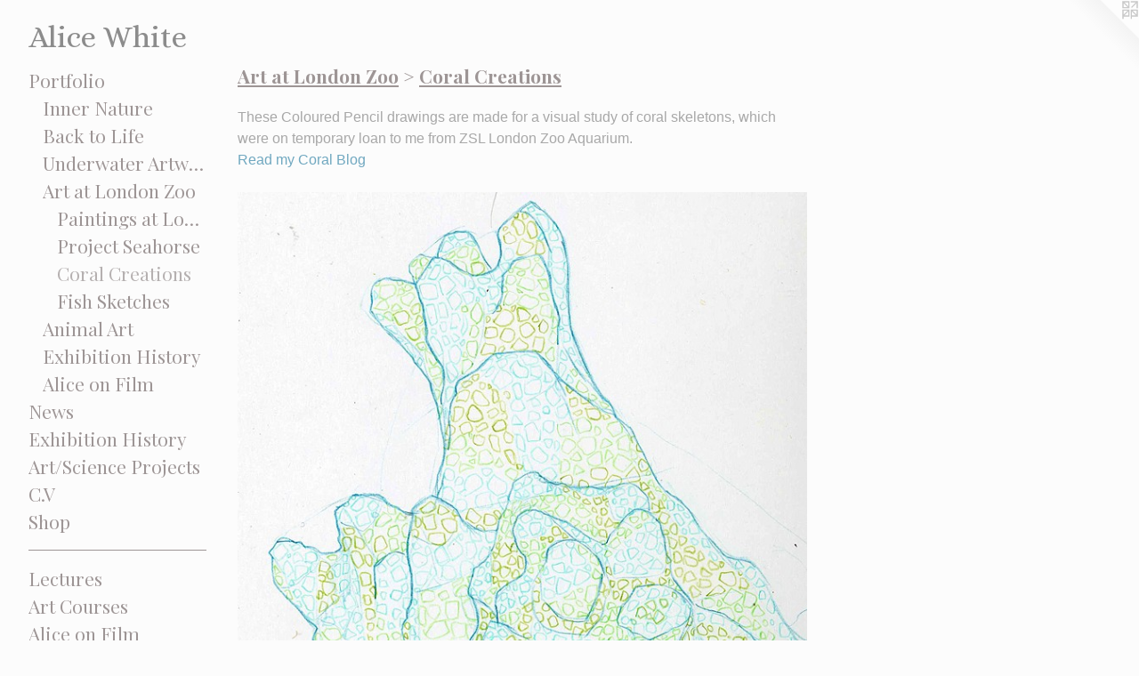

--- FILE ---
content_type: text/html;charset=utf-8
request_url: https://alicewhiteart.com/section/406882-Coral%20Creations.html
body_size: 4542
content:
<!doctype html><html class="no-js p-section mobile-title-align--center has-mobile-menu-icon--left l-generic mobile-menu-align--center has-text-before-previews p-gallery "><head><meta charset="utf-8" /><meta content="IE=edge" http-equiv="X-UA-Compatible" /><meta http-equiv="X-OPP-Site-Id" content="835" /><meta http-equiv="X-OPP-Revision" content="2769" /><meta http-equiv="X-OPP-Locke-Environment" content="production" /><meta http-equiv="X-OPP-Locke-Release" content="v0.0.141" /><title>Alice White</title><link rel="canonical" href="https://alicewhiteart.com/section/406882-Coral%20Creations.html" /><meta content="website" property="og:type" /><meta property="og:url" content="https://alicewhiteart.com/section/406882-Coral%20Creations.html" /><meta property="og:title" content="Coral Creations" /><meta content="width=device-width, initial-scale=1" name="viewport" /><link type="text/css" rel="stylesheet" href="//cdnjs.cloudflare.com/ajax/libs/normalize/3.0.2/normalize.min.css" /><link type="text/css" rel="stylesheet" media="only all" href="//maxcdn.bootstrapcdn.com/font-awesome/4.3.0/css/font-awesome.min.css" /><link type="text/css" rel="stylesheet" media="not all and (min-device-width: 600px) and (min-device-height: 600px)" href="/release/locke/production/v0.0.141/css/small.css" /><link type="text/css" rel="stylesheet" media="only all and (min-device-width: 600px) and (min-device-height: 600px)" href="/release/locke/production/v0.0.141/css/large-generic.css" /><link type="text/css" rel="stylesheet" media="not all and (min-device-width: 600px) and (min-device-height: 600px)" href="/r17691889910000002769/css/small-site.css" /><link type="text/css" rel="stylesheet" media="only all and (min-device-width: 600px) and (min-device-height: 600px)" href="/r17691889910000002769/css/large-site.css" /><link type="text/css" rel="stylesheet" media="only all and (min-device-width: 600px) and (min-device-height: 600px)" href="//fonts.googleapis.com/css?family=Alice:400" /><link type="text/css" rel="stylesheet" media="only all and (min-device-width: 600px) and (min-device-height: 600px)" href="//fonts.googleapis.com/css?family=Playfair+Display:400" /><link type="text/css" rel="stylesheet" media="only all and (min-device-width: 600px) and (min-device-height: 600px)" href="//fonts.googleapis.com/css?family=Playfair+Display:700" /><link type="text/css" rel="stylesheet" media="not all and (min-device-width: 600px) and (min-device-height: 600px)" href="//fonts.googleapis.com/css?family=Playfair+Display:400&amp;text=MENUHomePrtfliwsxhbn%20yA%2FScjC.VpLuFa" /><link type="text/css" rel="stylesheet" media="not all and (min-device-width: 600px) and (min-device-height: 600px)" href="//fonts.googleapis.com/css?family=Alice:400&amp;text=Alice%20Wht" /><script>window.OPP = window.OPP || {};
OPP.modernMQ = 'only all';
OPP.smallMQ = 'not all and (min-device-width: 600px) and (min-device-height: 600px)';
OPP.largeMQ = 'only all and (min-device-width: 600px) and (min-device-height: 600px)';
OPP.downURI = '/x/8/3/5/835/.down';
OPP.gracePeriodURI = '/x/8/3/5/835/.grace_period';
OPP.imgL = function (img) {
  !window.lazySizes && img.onerror();
};
OPP.imgE = function (img) {
  img.onerror = img.onload = null;
  img.src = img.getAttribute('data-src');
  //img.srcset = img.getAttribute('data-srcset');
};</script><script src="/release/locke/production/v0.0.141/js/modernizr.js"></script><script src="/release/locke/production/v0.0.141/js/masonry.js"></script><script src="/release/locke/production/v0.0.141/js/respimage.js"></script><script src="/release/locke/production/v0.0.141/js/ls.aspectratio.js"></script><script src="/release/locke/production/v0.0.141/js/lazysizes.js"></script><script src="/release/locke/production/v0.0.141/js/large.js"></script><script>if (!Modernizr.mq('only all')) { document.write('<link type="text/css" rel="stylesheet" href="/release/locke/production/v0.0.141/css/minimal.css">') }</script><meta name="google-site-verification" content="GqCuFUnmegEv53MKrNmKnKQ0Y/KIQrkQOUI8YQtNvMI=" /><!-- Global Site Tag (gtag.js) - Google Analytics --><script async="" src="https://www.googletagmanager.com/gtag/js?id=G-7GZHW5YFRV"></script><script>window.dataLayer = window.dataLayer || [];function gtag(){dataLayer.push(arguments)};gtag('js', new Date());gtag('config', 'G-7GZHW5YFRV');</script></head><body><a class=" logo hidden--small" href="http://otherpeoplespixels.com/ref/alicewhiteart.com" title="Website by OtherPeoplesPixels" target="_blank"></a><header id="header"><a class=" site-title" href="/home.html"><span class=" site-title-text u-break-word">Alice White</span><div class=" site-title-media"></div></a><a id="mobile-menu-icon" class="mobile-menu-icon hidden--no-js hidden--large"><svg viewBox="0 0 21 17" width="21" height="17" fill="currentColor"><rect x="0" y="0" width="21" height="3" rx="0"></rect><rect x="0" y="7" width="21" height="3" rx="0"></rect><rect x="0" y="14" width="21" height="3" rx="0"></rect></svg></a></header><nav class=" hidden--large"><ul class=" site-nav"><li class="nav-item nav-home "><a class="nav-link " href="/home.html">Home</a></li><li class="nav-item expanded nav-museum "><a class="nav-link " href="/section/4630.html">Portfolio</a><ul><li class="nav-gallery nav-item expanded "><a class="nav-link " href="/section/532626-Inner%20Nature.html">Inner Nature</a></li><li class="nav-gallery nav-item expanded "><a class="nav-link " href="/section/492260-Back%20to%20Life.html">Back to Life</a></li><li class="nav-gallery nav-item expanded "><a class="nav-link " href="/section/437317-Underwater%20Artworks.html">Underwater Artworks</a></li><li class="nav-item expanded nav-museum "><a class="nav-link " href="/section/406880-Art%20at%20London%20Zoo.html">Art at London Zoo</a><ul><li class="nav-gallery nav-item expanded "><a class="nav-link " href="/section/421993-Paintings%20at%20London%20Zoo.html">Paintings at London Zoo</a></li><li class="nav-gallery nav-item expanded "><a class="nav-link " href="/section/413741-Project%20Seahorse.html">Project Seahorse</a></li><li class="nav-gallery nav-item expanded "><a class="selected nav-link " href="/section/406882-Coral%20Creations.html">Coral Creations</a></li><li class="nav-gallery nav-item expanded "><a class="nav-link " href="/section/421995-Fish%20Sketches.html">Fish Sketches</a></li></ul></li><li class="nav-gallery nav-item expanded "><a class="nav-link " href="/section/10839-Animal%20Art.html">Animal Art</a></li><li class="nav-item expanded nav-museum "><a class="nav-link " href="/section/22839-Exhibition%20History.html">Exhibition History</a><ul><li class="nav-gallery nav-item "><a class="nav-link " href="/section/522755-Collaboration%3a%20Science%20Gallery%20London.html">Collaboration: Science Gallery London</a></li><li class="nav-gallery nav-item "><a class="nav-link " href="/section/513983-Art%20at%20the%20United%20Nations.html">Art at the United Nations</a></li><li class="nav-gallery nav-item "><a class="nav-link " href="/section/461637-Royal%20Society%20of%20Marine%20Artists%20.html">Royal Society of Marine Artists </a></li><li class="nav-gallery nav-item "><a class="nav-link " href="/section/421997-ZSL%20London%20Zoo%20Aquarium%20.html">ZSL London Zoo Aquarium </a></li><li class="nav-gallery nav-item "><a class="nav-link " href="/section/260788-Climate%20Rush%3a%20Tate%20Britain%20.html">Climate Rush: Tate Britain </a></li><li class="nav-item nav-museum "><a class="nav-link " href="/section/4656-White%27s%20Sugar-%20Carnaby%20Street.html">White's Sugar- Carnaby Street</a><ul><li class="nav-gallery nav-item "><a class="nav-link " href="/section/22847-View%20White%27s%20Sugar.html">View White's Sugar</a></li><li class="nav-gallery nav-item "><a class="nav-link " href="/section/4834-Invitation.html">Invitation</a></li><li class="nav-gallery nav-item "><a class="nav-link " href="/section/5285-Private%20View.html">Private View</a></li></ul></li><li class="nav-gallery nav-item "><a class="nav-link " href="/section/260778-Link%20Gallery-%20Colorado%20USA.html">Link Gallery- Colorado USA</a></li><li class="nav-gallery nav-item "><a class="nav-link " href="/section/260780-Nude-%20Neals%20Yard%2c%20London.html">Nude- Neals Yard, London</a></li><li class="nav-gallery nav-item "><a class="nav-link " href="/section/228390000000.html">More Exhibition History</a></li></ul></li><li class="nav-item expanded nav-museum "><a class="nav-link " href="/section/497317-Alice%20on%20Film.html">Alice on Film</a><ul><li class="nav-gallery nav-item "><a class="nav-link " href="/artwork/5194687-Panel%20Talk%3a%20Good%20Art.html">Panel Talk: Good Art 
at Markfield Festival</a></li><li class="nav-gallery nav-item "><a class="nav-link " href="/artwork/5108936-Artists%20Talk%20About%20Art.html">Artists Talk About Art</a></li><li class="nav-gallery nav-item "><a class="nav-link " href="/artwork/5093708-SGFA%20at%20Bermondsey%20Project%20Space.html">Bermondsey Project Space</a></li><li class="nav-gallery nav-item "><a class="nav-link " href="/section/507675-Mall%20Galleries%3a%20Exhibition.html">Mall Galleries: Exhibition</a></li><li class="nav-gallery nav-item "><a class="nav-link " href="/artwork/4923895-Video%20Biography%3a%20Vincent%20Van%20Gogh.html">Video Biography: Vincent Van Gogh</a></li><li class="nav-gallery nav-item "><a class="nav-link " href="/artwork/5015789-Made%20by%20Tottenham.html">Made By Tottenham</a></li><li class="nav-gallery nav-item "><a class="nav-link " href="/section/497323-Earth%20Day%20at%20the%20Embassy.html">Earth Day at the Embassy</a></li><li class="nav-gallery nav-item "><a class="nav-link " href="/section/497320-Lord%20Mayor%20of%20London%27s%20Creativity%20Campaign%20.html">Lord Mayor of London's Creativity Campaign </a></li><li class="nav-gallery nav-item "><a class="nav-link " href="/section/4973170000000.html">More Alice on Film</a></li></ul></li></ul></li><li class="nav-news nav-item "><a class="nav-link " href="/news.html">News</a></li><li class="nav-outside1 nav-item "><a class="nav-link " href="/section/22839-Exhibition%20History.html">Exhibition History</a></li><li class="nav-pdf3 nav-item "><a target="_blank" class="nav-link " href="//img-cache.oppcdn.com/fixed/835/assets/HRWXS6rnypd8hOfH.pdf">Art/Science Projects</a></li><li class="nav-item nav-pdf1 "><a target="_blank" class="nav-link " href="//img-cache.oppcdn.com/fixed/835/assets/ZrTTciojkuvW14Vw.pdf">C.V</a></li><li class="nav-item nav-pdf2 "><a target="_blank" class="nav-link " href="//img-cache.oppcdn.com/fixed/835/assets/RCwBvHKSu5VUGqPh.pdf">Shop</a></li><li class="d0 nav-divider hidden--small"></li><li class="nav-flex2 nav-item "><a class="nav-link " href="/page/2-Lectures.html">Lectures</a></li><li class="nav-links nav-item "><a class="nav-link " href="/links.html">Art Courses</a></li><li class="nav-item nav-outside5 "><a class="nav-link " href="/section/497317-Media.html">Alice on Film</a></li><li class="d0 nav-divider hidden--small"></li><li class="nav-item nav-contact "><a class="nav-link " href="/contact.html">Contact</a></li></ul></nav><div class=" content"><nav class=" hidden--small" id="nav"><header><a class=" site-title" href="/home.html"><span class=" site-title-text u-break-word">Alice White</span><div class=" site-title-media"></div></a></header><ul class=" site-nav"><li class="nav-item nav-home "><a class="nav-link " href="/home.html">Home</a></li><li class="nav-item expanded nav-museum "><a class="nav-link " href="/section/4630.html">Portfolio</a><ul><li class="nav-gallery nav-item expanded "><a class="nav-link " href="/section/532626-Inner%20Nature.html">Inner Nature</a></li><li class="nav-gallery nav-item expanded "><a class="nav-link " href="/section/492260-Back%20to%20Life.html">Back to Life</a></li><li class="nav-gallery nav-item expanded "><a class="nav-link " href="/section/437317-Underwater%20Artworks.html">Underwater Artworks</a></li><li class="nav-item expanded nav-museum "><a class="nav-link " href="/section/406880-Art%20at%20London%20Zoo.html">Art at London Zoo</a><ul><li class="nav-gallery nav-item expanded "><a class="nav-link " href="/section/421993-Paintings%20at%20London%20Zoo.html">Paintings at London Zoo</a></li><li class="nav-gallery nav-item expanded "><a class="nav-link " href="/section/413741-Project%20Seahorse.html">Project Seahorse</a></li><li class="nav-gallery nav-item expanded "><a class="selected nav-link " href="/section/406882-Coral%20Creations.html">Coral Creations</a></li><li class="nav-gallery nav-item expanded "><a class="nav-link " href="/section/421995-Fish%20Sketches.html">Fish Sketches</a></li></ul></li><li class="nav-gallery nav-item expanded "><a class="nav-link " href="/section/10839-Animal%20Art.html">Animal Art</a></li><li class="nav-item expanded nav-museum "><a class="nav-link " href="/section/22839-Exhibition%20History.html">Exhibition History</a><ul><li class="nav-gallery nav-item "><a class="nav-link " href="/section/522755-Collaboration%3a%20Science%20Gallery%20London.html">Collaboration: Science Gallery London</a></li><li class="nav-gallery nav-item "><a class="nav-link " href="/section/513983-Art%20at%20the%20United%20Nations.html">Art at the United Nations</a></li><li class="nav-gallery nav-item "><a class="nav-link " href="/section/461637-Royal%20Society%20of%20Marine%20Artists%20.html">Royal Society of Marine Artists </a></li><li class="nav-gallery nav-item "><a class="nav-link " href="/section/421997-ZSL%20London%20Zoo%20Aquarium%20.html">ZSL London Zoo Aquarium </a></li><li class="nav-gallery nav-item "><a class="nav-link " href="/section/260788-Climate%20Rush%3a%20Tate%20Britain%20.html">Climate Rush: Tate Britain </a></li><li class="nav-item nav-museum "><a class="nav-link " href="/section/4656-White%27s%20Sugar-%20Carnaby%20Street.html">White's Sugar- Carnaby Street</a><ul><li class="nav-gallery nav-item "><a class="nav-link " href="/section/22847-View%20White%27s%20Sugar.html">View White's Sugar</a></li><li class="nav-gallery nav-item "><a class="nav-link " href="/section/4834-Invitation.html">Invitation</a></li><li class="nav-gallery nav-item "><a class="nav-link " href="/section/5285-Private%20View.html">Private View</a></li></ul></li><li class="nav-gallery nav-item "><a class="nav-link " href="/section/260778-Link%20Gallery-%20Colorado%20USA.html">Link Gallery- Colorado USA</a></li><li class="nav-gallery nav-item "><a class="nav-link " href="/section/260780-Nude-%20Neals%20Yard%2c%20London.html">Nude- Neals Yard, London</a></li><li class="nav-gallery nav-item "><a class="nav-link " href="/section/228390000000.html">More Exhibition History</a></li></ul></li><li class="nav-item expanded nav-museum "><a class="nav-link " href="/section/497317-Alice%20on%20Film.html">Alice on Film</a><ul><li class="nav-gallery nav-item "><a class="nav-link " href="/artwork/5194687-Panel%20Talk%3a%20Good%20Art.html">Panel Talk: Good Art 
at Markfield Festival</a></li><li class="nav-gallery nav-item "><a class="nav-link " href="/artwork/5108936-Artists%20Talk%20About%20Art.html">Artists Talk About Art</a></li><li class="nav-gallery nav-item "><a class="nav-link " href="/artwork/5093708-SGFA%20at%20Bermondsey%20Project%20Space.html">Bermondsey Project Space</a></li><li class="nav-gallery nav-item "><a class="nav-link " href="/section/507675-Mall%20Galleries%3a%20Exhibition.html">Mall Galleries: Exhibition</a></li><li class="nav-gallery nav-item "><a class="nav-link " href="/artwork/4923895-Video%20Biography%3a%20Vincent%20Van%20Gogh.html">Video Biography: Vincent Van Gogh</a></li><li class="nav-gallery nav-item "><a class="nav-link " href="/artwork/5015789-Made%20by%20Tottenham.html">Made By Tottenham</a></li><li class="nav-gallery nav-item "><a class="nav-link " href="/section/497323-Earth%20Day%20at%20the%20Embassy.html">Earth Day at the Embassy</a></li><li class="nav-gallery nav-item "><a class="nav-link " href="/section/497320-Lord%20Mayor%20of%20London%27s%20Creativity%20Campaign%20.html">Lord Mayor of London's Creativity Campaign </a></li><li class="nav-gallery nav-item "><a class="nav-link " href="/section/4973170000000.html">More Alice on Film</a></li></ul></li></ul></li><li class="nav-news nav-item "><a class="nav-link " href="/news.html">News</a></li><li class="nav-outside1 nav-item "><a class="nav-link " href="/section/22839-Exhibition%20History.html">Exhibition History</a></li><li class="nav-pdf3 nav-item "><a target="_blank" class="nav-link " href="//img-cache.oppcdn.com/fixed/835/assets/HRWXS6rnypd8hOfH.pdf">Art/Science Projects</a></li><li class="nav-item nav-pdf1 "><a target="_blank" class="nav-link " href="//img-cache.oppcdn.com/fixed/835/assets/ZrTTciojkuvW14Vw.pdf">C.V</a></li><li class="nav-item nav-pdf2 "><a target="_blank" class="nav-link " href="//img-cache.oppcdn.com/fixed/835/assets/RCwBvHKSu5VUGqPh.pdf">Shop</a></li><li class="d0 nav-divider hidden--small"></li><li class="nav-flex2 nav-item "><a class="nav-link " href="/page/2-Lectures.html">Lectures</a></li><li class="nav-links nav-item "><a class="nav-link " href="/links.html">Art Courses</a></li><li class="nav-item nav-outside5 "><a class="nav-link " href="/section/497317-Media.html">Alice on Film</a></li><li class="d0 nav-divider hidden--small"></li><li class="nav-item nav-contact "><a class="nav-link " href="/contact.html">Contact</a></li></ul><footer><div class=" copyright">© ALICE WHITE</div><div class=" credit"><a href="http://otherpeoplespixels.com/ref/alicewhiteart.com" target="_blank">Website by OtherPeoplesPixels</a></div></footer></nav><main id="main"><div class=" page"><script src="/release/locke/production/v0.0.141/js/gallery.js"></script><h1 class="section-title title"><a class=" title-segment hidden--small" href="/section/406880-Art%20at%20London%20Zoo.html">Art at London Zoo</a><span class=" title-sep hidden--small"> &gt; </span><span class=" title-segment">Coral Creations</span></h1><div class="description t-full-width wordy description-0 u-break-word border-color "><p>These Coloured Pencil drawings are made for a visual study of coral skeletons, which were on temporary loan to me from ZSL London Zoo Aquarium. <br clear="none" /><a target="_blank" shape="rect" href="http://alicewhiteartblog.blogspot.co.uk/2014/10/colourful-coral-inspiration.html">Read my Coral Blog</a></p></div><div class=" previews"><div id="preview-0" class="preview image asset media-and-info"><a class=" media" title="Coral King" href="/artwork/3657249-Coral%20King.html"><div class=" preview-image"><img onerror="OPP.imgE(this);" alt="Coral King" data-srcset="//img-cache.oppcdn.com/img/v1.0/s:835/t:QkxBTksrVEVYVCtIRVJF/p:12/g:tl/o:2.5/a:50/q:90/1640x830-96cQVCIyUwXL_wDR.jpg/674x830/3b1ab8b96d5e7380c7b9c0f84acf0756.jpg 674w,
//img-cache.oppcdn.com/img/v1.0/s:835/t:QkxBTksrVEVYVCtIRVJF/p:12/g:tl/o:2.5/a:50/q:90/1400x720-96cQVCIyUwXL_wDR.jpg/584x720/c4b7b44f059f4087a51ffeb7045a4f19.jpg 584w,
//img-cache.oppcdn.com/img/v1.0/s:835/t:QkxBTksrVEVYVCtIRVJF/p:12/g:tl/o:2.5/a:50/q:90/984x588-96cQVCIyUwXL_wDR.jpg/477x588/48a95129050d3b3dfb9d08b320658250.jpg 477w,
//img-cache.oppcdn.com/fixed/835/assets/96cQVCIyUwXL_wDR.jpg 389w" src="data:image/svg+xml;charset=UTF-8,%3Csvg%20xmlns%3D%27http%3A%2F%2Fwww.w3.org%2F2000%2Fsvg%27%20viewbox%3D%270%200%20674%20830%27%20width%3D%27674px%27%20height%3D%27830px%27%3E%3C%2Fsvg%3E" onload="OPP.imgL(this);" data-sizes="auto" class="u-img lazyload hidden--no-js " data-src="//img-cache.oppcdn.com/fixed/835/assets/96cQVCIyUwXL_wDR.jpg" data-aspectratio="674/830" /><noscript><img class="u-img " alt="Coral King" src="//img-cache.oppcdn.com/fixed/835/assets/96cQVCIyUwXL_wDR.jpg" /></noscript></div></a><div class=" info border-color"><div class=" wall-text border-color"><div class=" wt-item wt-title"><a href="/artwork/3657249-Coral%20King.html">Coral King</a></div><div class=" wt-item wt-media">Coloured Pencil on Paper</div><div class=" wt-item wt-dimensions">A3</div><div class=" wt-item wt-date">2014</div></div></div></div><div id="preview-1" class="preview image asset media-and-info"><a class=" media" title="Multi-Coral" href="/artwork/3657250-Multi-Coral.html"><div class=" preview-image"><img onerror="OPP.imgE(this);" alt="Multi-Coral" data-srcset="//img-cache.oppcdn.com/img/v1.0/s:835/t:QkxBTksrVEVYVCtIRVJF/p:12/g:tl/o:2.5/a:50/q:90/1400x720-Dtb3G44eSNfbBobJ.jpg/799x720/36608c6369983f084184d8697133148c.jpg 799w,
//img-cache.oppcdn.com/img/v1.0/s:835/t:QkxBTksrVEVYVCtIRVJF/p:12/g:tl/o:2.5/a:50/q:90/984x588-Dtb3G44eSNfbBobJ.jpg/652x588/aedfcbe6e3f12a0433ab1136dc85a34f.jpg 652w,
//img-cache.oppcdn.com/fixed/835/assets/Dtb3G44eSNfbBobJ.jpg 532w" src="data:image/svg+xml;charset=UTF-8,%3Csvg%20xmlns%3D%27http%3A%2F%2Fwww.w3.org%2F2000%2Fsvg%27%20viewbox%3D%270%200%20799%20720%27%20width%3D%27799px%27%20height%3D%27720px%27%3E%3C%2Fsvg%3E" onload="OPP.imgL(this);" data-sizes="auto" class="u-img lazyload hidden--no-js " data-src="//img-cache.oppcdn.com/fixed/835/assets/Dtb3G44eSNfbBobJ.jpg" data-aspectratio="799/720" /><noscript><img class="u-img " alt="Multi-Coral" src="//img-cache.oppcdn.com/fixed/835/assets/Dtb3G44eSNfbBobJ.jpg" /></noscript></div></a><div class=" info border-color"><div class=" wall-text border-color"><div class=" wt-item wt-title"><a href="/artwork/3657250-Multi-Coral.html">Multi-Coral</a></div><div class=" wt-item wt-media">Coloured Pencil on Paper</div><div class=" wt-item wt-dimensions">A3</div><div class=" wt-item wt-date">2014</div></div></div></div><div id="preview-2" class="preview image asset media-and-info"><a class=" media" title="Coral Tower" href="/artwork/3657261-Coral%20Tower.html"><div class=" preview-image"><img onerror="OPP.imgE(this);" alt="Coral Tower" data-srcset="//img-cache.oppcdn.com/img/v1.0/s:835/t:QkxBTksrVEVYVCtIRVJF/p:12/g:tl/o:2.5/a:50/q:90/1640x830-j5eOZGamFC1vUBD_.jpg/583x830/c3509d280682ec41e9271aeeae682fb3.jpg 583w,
//img-cache.oppcdn.com/img/v1.0/s:835/t:QkxBTksrVEVYVCtIRVJF/p:12/g:tl/o:2.5/a:50/q:90/1400x720-j5eOZGamFC1vUBD_.jpg/506x720/9b13de0ad903227a24ef5b5de2ce685c.jpg 506w,
//img-cache.oppcdn.com/img/v1.0/s:835/t:QkxBTksrVEVYVCtIRVJF/p:12/g:tl/o:2.5/a:50/q:90/984x588-j5eOZGamFC1vUBD_.jpg/413x588/38ebcd1787e156d52a8616b9b5f6bc9a.jpg 413w,
//img-cache.oppcdn.com/fixed/835/assets/j5eOZGamFC1vUBD_.jpg 337w" src="data:image/svg+xml;charset=UTF-8,%3Csvg%20xmlns%3D%27http%3A%2F%2Fwww.w3.org%2F2000%2Fsvg%27%20viewbox%3D%270%200%20583%20830%27%20width%3D%27583px%27%20height%3D%27830px%27%3E%3C%2Fsvg%3E" onload="OPP.imgL(this);" data-sizes="auto" class="u-img lazyload hidden--no-js " data-src="//img-cache.oppcdn.com/fixed/835/assets/j5eOZGamFC1vUBD_.jpg" data-aspectratio="583/830" /><noscript><img class="u-img " alt="Coral Tower" src="//img-cache.oppcdn.com/fixed/835/assets/j5eOZGamFC1vUBD_.jpg" /></noscript></div></a><div class=" info border-color"><div class=" wall-text border-color"><div class=" wt-item wt-title"><a href="/artwork/3657261-Coral%20Tower.html">Coral Tower</a></div><div class=" wt-item wt-media">Coloured Pencil on Paper</div><div class=" wt-item wt-dimensions">A5</div><div class=" wt-item wt-date">2014</div></div></div></div><div id="preview-3" class="preview image asset media-and-info"><a class=" media" title="Coral Meteor" href="/artwork/3657257-Coral%20Meteor.html"><div class=" preview-image"><img onerror="OPP.imgE(this);" alt="Coral Meteor" data-srcset="//img-cache.oppcdn.com/img/v1.0/s:835/t:QkxBTksrVEVYVCtIRVJF/p:12/g:tl/o:2.5/a:50/q:90/1400x720-kHQVmizOZfRyKMWb.jpg/793x720/a5b3321725156a3c3f5508affda06816.jpg 793w,
//img-cache.oppcdn.com/img/v1.0/s:835/t:QkxBTksrVEVYVCtIRVJF/p:12/g:tl/o:2.5/a:50/q:90/984x588-kHQVmizOZfRyKMWb.jpg/647x588/140128b20da4b92f7211a2891ed4802b.jpg 647w,
//img-cache.oppcdn.com/fixed/835/assets/kHQVmizOZfRyKMWb.jpg 528w" src="data:image/svg+xml;charset=UTF-8,%3Csvg%20xmlns%3D%27http%3A%2F%2Fwww.w3.org%2F2000%2Fsvg%27%20viewbox%3D%270%200%20793%20720%27%20width%3D%27793px%27%20height%3D%27720px%27%3E%3C%2Fsvg%3E" onload="OPP.imgL(this);" data-sizes="auto" class="u-img lazyload hidden--no-js " data-src="//img-cache.oppcdn.com/fixed/835/assets/kHQVmizOZfRyKMWb.jpg" data-aspectratio="793/720" /><noscript><img class="u-img " alt="Coral Meteor" src="//img-cache.oppcdn.com/fixed/835/assets/kHQVmizOZfRyKMWb.jpg" /></noscript></div></a><div class=" info border-color"><div class=" wall-text border-color"><div class=" wt-item wt-title"><a href="/artwork/3657257-Coral%20Meteor.html">Coral Meteor</a></div><div class=" wt-item wt-media">Coloured Pencil on Paper</div><div class=" wt-item wt-dimensions">A3</div><div class=" wt-item wt-date">2014</div></div></div></div></div></div></main></div><footer><div class=" copyright">© ALICE WHITE</div><div class=" credit"><a href="http://otherpeoplespixels.com/ref/alicewhiteart.com" target="_blank">Website by OtherPeoplesPixels</a></div></footer><div class=" offline"></div><script src="/release/locke/production/v0.0.141/js/small.js"></script><script>var a2a_config = a2a_config || {};a2a_config.prioritize = ['facebook','twitter','linkedin','googleplus','pinterest','instagram','tumblr','share'];a2a_config.onclick = 1;(function(){  var a = document.createElement('script');  a.type = 'text/javascript'; a.async = true;  a.src = '//static.addtoany.com/menu/page.js';  document.getElementsByTagName('head')[0].appendChild(a);})();</script><script src="https://otherpeoplespixels.com/static/enable-preview.js"></script></body></html>

--- FILE ---
content_type: text/css;charset=utf-8
request_url: https://alicewhiteart.com/r17691889910000002769/css/small-site.css
body_size: 372
content:
body {
  background-color: #fcfcfc;
  font-weight: normal;
  font-style: normal;
  font-family: "Trebuchet MS", "Helvetica", sans-serif;
}

body {
  color: #a8a8a8;
}

main a {
  color: #70a8c0;
}

main a:hover {
  text-decoration: underline;
  color: #93bed0;
}

main a:visited {
  color: #93bed0;
}

.site-title, .mobile-menu-icon {
  color: #8c8c8c;
}

.site-nav, .mobile-menu-link, nav:before, nav:after {
  color: #9d9595;
}

.site-nav a {
  color: #9d9595;
}

.site-nav a:hover {
  text-decoration: none;
  color: #b5b0b0;
}

.site-nav a:visited {
  color: #9d9595;
}

.site-nav a.selected {
  color: #b5b0b0;
}

.site-nav:hover a.selected {
  color: #9d9595;
}

footer {
  color: #d6d6d6;
}

footer a {
  color: #70a8c0;
}

footer a:hover {
  text-decoration: underline;
  color: #93bed0;
}

footer a:visited {
  color: #93bed0;
}

.title, .news-item-title, .flex-page-title {
  color: #9d9595;
}

.title a {
  color: #9d9595;
}

.title a:hover {
  text-decoration: none;
  color: #b5b0b0;
}

.title a:visited {
  color: #9d9595;
}

.hr, .hr-before:before, .hr-after:after, .hr-before--small:before, .hr-before--large:before, .hr-after--small:after, .hr-after--large:after {
  border-top-color: #ffffff;
}

.button {
  background: #70a8c0;
  color: #fcfcfc;
}

.social-icon {
  background-color: #a8a8a8;
  color: #fcfcfc;
}

.welcome-modal {
  background-color: #FFFFFF;
}

.site-title {
  font-family: "Alice", sans-serif;
  font-style: normal;
  font-weight: 400;
}

nav {
  font-family: "Playfair Display", sans-serif;
  font-style: normal;
  font-weight: 400;
}

.wordy {
  text-align: left;
}

.site-title {
  font-size: 2.3125rem;
}

footer .credit a {
  color: #a8a8a8;
}

--- FILE ---
content_type: text/css; charset=utf-8
request_url: https://fonts.googleapis.com/css?family=Playfair+Display:400&text=MENUHomePrtfliwsxhbn%20yA%2FScjC.VpLuFa
body_size: -404
content:
@font-face {
  font-family: 'Playfair Display';
  font-style: normal;
  font-weight: 400;
  src: url(https://fonts.gstatic.com/l/font?kit=nuFvD-vYSZviVYUb_rj3ij__anPXJzDwcbmjWBN2PKdFvUDVZNLo_EWrKWm0PIeoNN6iLwFV5ez1a-EEcXr93jbJXQkV530IjYYDaiCdBQ&skey=f3b68f0152604ed9&v=v40) format('woff2');
}


--- FILE ---
content_type: text/css; charset=utf-8
request_url: https://fonts.googleapis.com/css?family=Alice:400&text=Alice%20Wht
body_size: -474
content:
@font-face {
  font-family: 'Alice';
  font-style: normal;
  font-weight: 400;
  src: url(https://fonts.gstatic.com/l/font?kit=OpNCnoEEmtHa6FcMpAnchhh8flyVqCO1XU00&skey=8a351bda90f672d8&v=v21) format('woff2');
}
